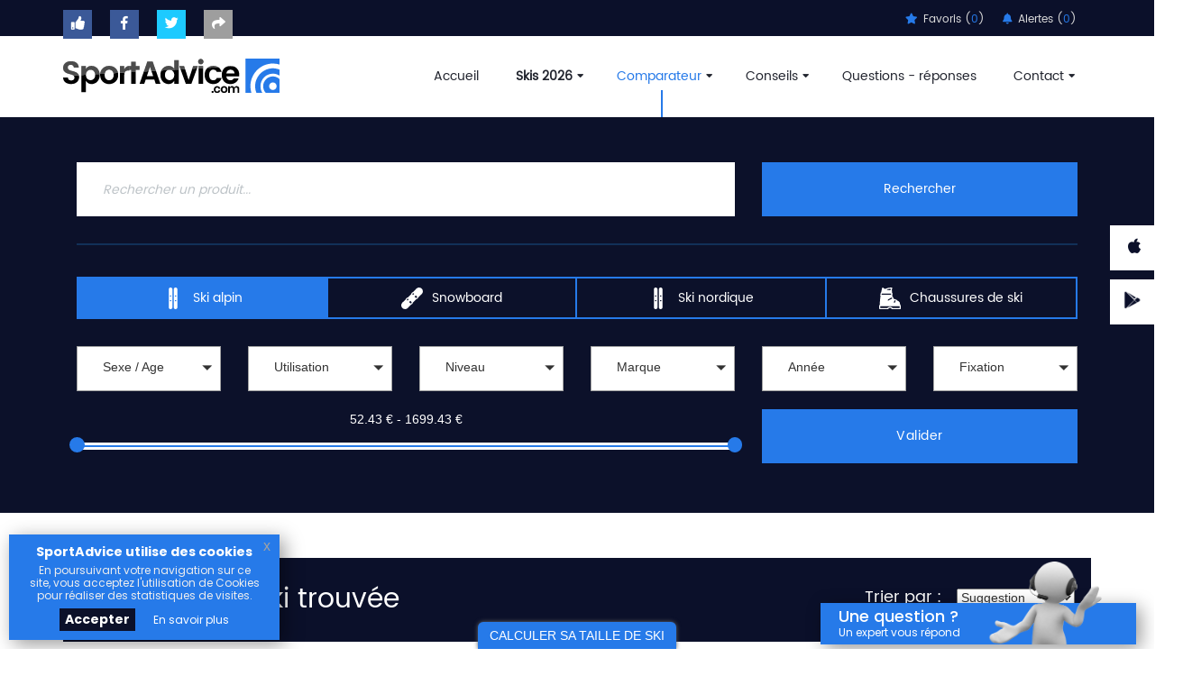

--- FILE ---
content_type: text/html; charset=UTF-8
request_url: https://sportadvice-ski.com/comparateur/ski/100752/k2-mindbender-130-noir-gris-jaune-5
body_size: 17893
content:
<!DOCTYPE html>
<html lang="fr">
<head>
    <meta charset="UTF-8">
    <meta name="viewport" content="initial-scale=1.0,minimum-scale=1.0,maximum-scale=1.0,user-scalable=no">
    <title>K2 Mindbender 130 noir/gris/jaune .5 2021 sur SportAdvice</title>
    <meta name="description" content="pÀ la fois agressive en descente et légère à la montée, la K2 MINDBENDER 130 saura vous conquérir. Dotée de nombreuses technologies et de fonctions personnalisables elle saura s'adapter à vous.Adaptée...">
    <meta name="keywords" content="K2,Mindbender 130 noir/gris/jaune .5 2021,Sexe / Age Homme">
    <meta name="robots" content="index, follow">
    <meta name="author" content="Agence Web Narobaz">
    <meta name="publisher" content="sportadvice-ski.com M Biesse">
    <meta name="geography" content="France">
    <meta name="geo.placename" content="France" />
    <meta name="google-site-verification" content="ZbP1QNeGUsrHdIiczhVKdTWog50XHJyXFWLcOQogt8Y" />
    
    <meta property="fb:app_id" content="1505911046166536" />
    <meta property="fb:admins" content="451160695256659" />
    <meta property="og:title" content="K2 Mindbender 130 noir/gris/jaune .5 2021 sur SportAdvice" />
    <meta property="og:description" content="Ski K2 Mindbender 130 noir/gris/jaune .5 2021 : 649.90 € - pÀ la fois agressive en descente et légère à la montée, la K2 MINDBENDER 130 saura vous conquérir. Dotée de nombreuses technologies et de fonctions personnalisables elle saura s'adapter à vous.Adaptée..." />
    <meta property="og:image" content="https://sportadvice-ski.com/img/__prod/100752/small/k2-mindbender-130-noir-gris-jaune-5-4e80d7aa.jpg" />
    <meta property="og:image:alt" content="K2 Mindbender 130 noir/gris/jaune .5 2021 sur SportAdvice" />
    <meta property="og:image:secure_url" content="https://sportadvice-ski.com/img/__prod/100752/small/k2-mindbender-130-noir-gris-jaune-5-4e80d7aa.jpg" />
    <meta property="og:image:width" content="240" />
    <meta property="og:image:height" content="240" />
    <meta property="og:type" content="product" />
    <meta property="og:url" content="https://sportadvice-ski.com/comparateur/ski/100752/k2-mindbender-130-noir-gris-jaune-5-2021" />
    
    <meta property="product:plural_title" content="K2 Mindbender 130 noir/gris/jaune .5 2021" />
    <meta property="product:price:amount" content="649.90" />
    <meta property="product:price:currency" content="EUR" />
    <meta property="og:site_name" content="SportAdvice" />
    
    <meta name="twitter:card" content="product">
    <meta name="twitter:site" content="@SportAdviceCom">
    <meta name="twitter:title" content="K2 Mindbender 130 noir/gris/jaune .5 2021 sur SportAdvice">
    <meta name="twitter:description" content="Ski K2 Mindbender 130 noir/gris/jaune .5 2021 : 649.90 € - pÀ la fois agressive en descente et légère à la montée, la K2 MINDBENDER 130 saura vous conquérir. Dotée de nombreuses technologies et de fonctions personnalisables elle saura s'adapter à vous.Adaptée...">
    <meta name="twitter:domain" content="https://sportadvice-ski.com/comparateur/ski/100752/k2-mindbender-130-noir-gris-jaune-5-2021">
    <meta name="twitter:data1" content="649.90 €">
	<meta name="twitter:label1" content="Prix">
	<meta name="twitter:data2" content="Comparez sur">
	<meta name="twitter:label2" content="https://sportadvice-ski.com/comparateur/ski/100752/k2-mindbender-130-noir-gris-jaune-5-2021">

    <meta name="twitter:image" content="https://sportadvice-ski.com/img/__prod/100752/small/k2-mindbender-130-noir-gris-jaune-5-4e80d7aa.jpg">
    <meta name="twitter:creator" content="Agence Web Narobaz">
    
    <meta name="DC.title" lang="fr" content="K2 Mindbender 130 noir/gris/jaune .5 2021 sur SportAdvice">
    <meta name="DC.subject" lang="fr" content="K2 Mindbender 130 noir/gris/jaune .5 2021">
    <meta name="DC.description" lang="fr" content="Ski K2 Mindbender 130 noir/gris/jaune .5 2021 : 649.90 € - pÀ la fois agressive en descente et légère à la montée, la K2 MINDBENDER 130 saura vous conquérir. Dotée de nombreuses technologies et de fonctions personnalisables elle saura s'adapter à vous.Adaptée...">
    <meta name="DC.Keywords" content="K2,Mindbender 130 noir/gris/jaune .5 2021,Sexe / Age Homme">
    <meta name="DC.creator" content="Agence Web Narobaz">
    <meta name="DC.publisher" content="sportadvice-ski.com M Biesse">
    <meta name="DC.language" scheme="DCTERMS.RFC4646" content="fr-FR">
    <meta name="DC.format" content="text/html">
    <meta name="DC.rights" content="Tous droits réservés - SportAdvice">



<meta name="smartbanner:title" content="SportAdvice">
<meta name="smartbanner:author" content="Narobaz">
<meta name="smartbanner:price" content="GRATUIT">
<meta name="smartbanner:price-suffix-apple" content=" - Sur l'App Store">
<meta name="smartbanner:price-suffix-google" content=" - Sur Google Play">
<meta name="smartbanner:icon-apple" content="/img/icon/apple-touch-icon-iphone-retina-120x120.png">
<meta name="smartbanner:icon-google" content="/img/icon/apple-touch-icon-iphone-retina-120x120.png">
<meta name="smartbanner:button" content="Afficher">
<meta name="smartbanner:button-url-apple" content="https://itunes.apple.com/us/app/sportadvice/id1435897544">
<meta name="smartbanner:button-url-google" content="https://play.google.com/store/apps/details?id=com.narobaz.sportadvice">
<meta name="smartbanner:enabled-platforms" content="android,ios">
<meta name="smartbanner:disable-positioning" content="true">



    <meta name="csrf-token" content="WJiDmzYhKcmkST6nh0igxedAINlh6wBu7uI7M1ai">
    <link href="https://fonts.googleapis.com/css?family=Poppins:300,400,500,600,700&subset=devanagari" rel="stylesheet">
    <link rel="stylesheet" href="https://use.fontawesome.com/releases/v5.3.1/css/all.css">
    <link rel="stylesheet" href="https://use.fontawesome.com/releases/v5.3.1/css/v4-shims.css">
    <link rel="icon" href="/img/icon/favicon.ico">
    <link rel="apple-touch-icon" sizes="60x60" href="img/icon/apple-touch-icon-iphone-60x60.png">
	<link rel="apple-touch-icon" sizes="76x76" href="img/icon/apple-touch-icon-ipad-76x76.png">
	<link rel="apple-touch-icon" sizes="120x120" href="img/icon/apple-touch-icon-iphone-retina-120x120.png">
	<link rel="apple-touch-icon" sizes="152x152" href="img/icon/apple-touch-icon-ipad-retina-152x152.png">
    <link rel="schema.DC" href="http://purl.org/dc/elements/1.1/">
    <link rel="schema.DCTERMS" href="http://purl.org/dc/terms/">
    <link rel="stylesheet" href="/css/front.css?_=0.10">
    <link rel="stylesheet" href="/css/style.css?_=0.17">
    <link rel="stylesheet" href="/css/style-qa.css?_=0.01">
    <script src="/js/front.js"></script>
	<script async src="https://www.googletagmanager.com/gtag/js?id=UA-52861600-15"></script>
	<script>
	  window.dataLayer = window.dataLayer || [];
	  function gtag(){dataLayer.push(arguments);}
	  gtag('js', new Date());
	  gtag('config', 'UA-52861600-15');
	</script>
	
	<script async src="https://www.googletagmanager.com/gtag/js?id=AW-824330780"></script>
	<script>
	  window.dataLayer = window.dataLayer || [];
	  function gtag(){dataLayer.push(arguments);}
	  gtag('js', new Date());
	
	  gtag('config', 'AW-824330780');
	</script>
	<script>
	function gtag_report_conversion(url) {
	  var callback = function () {
	    if (typeof(url) != 'undefined') {
	      window.location = url;
	    }
	  };
	  gtag('event', 'conversion', {
	      'send_to': 'AW-824330780/4dwlCPzT1sIBEJyUiYkD',
	      'event_callback': callback
	  });
	  return false;
	}
	</script>

	
		
			<script type="application/ld+json">
		{
		  "@context":"http://schema.org",
		  "@type":"ItemList",
		  "itemListElement":[
		    {
		      "@type":"SiteNavigationElement",
		      "position":1,
		      "name": "Ski Piste",
		      "description": "Comparer notre sélection de Ski Piste et trouver le meilleur prix",
		      "url":"https://sportadvice-ski.com/comparateur/utilisation/piste"
		    },
		    {
		      "@type":"SiteNavigationElement",
		      "position":2,
		      "name": "Ski de Randonnée",
		      "description": "Comparer notre sélection de Ski Rando et trouver le meilleur prix",
		      "url":"https://sportadvice-ski.com/comparateur/utilisation/randonnee-race%7Crandonnee-polyvalent%7Cfree-rando"
		    },
		    {
		      "@type":"SiteNavigationElement",
		      "position":3,
		      "name": "Ski All-Montain",
		      "description": "Comparer notre sélection de Ski All-Montain et trouver le meilleur prix",
		      "url":"https://sportadvice-ski.com/comparateur/utilisation/50-piste-50-hors-piste%7C70-piste-30-hors-piste"
		    },
		    {
		      "@type":"SiteNavigationElement",
		      "position":4,
		      "name": "Ski Freeride",
		      "description": "Comparer notre sélection de Ski Freeride et trouver le meilleur prix",
		      "url":"https://sportadvice-ski.com/comparateur/utilisation/freeride"
		    },
		    {
		      "@type":"SiteNavigationElement",
		      "position":5,
		      "name": "Ski Freestyle",
		      "description": "Comparer notre sélection de Ski Freestyle et trouver le meilleur prix",
		      "url":"https://sportadvice-ski.com/comparateur/utilisation/freestyle"
		    },
		    {
		      "@type":"SiteNavigationElement",
		      "position":6,
		      "name": "Conseils Ski",
		      "description": "Comment choisir son ski, calculer sa taille de ski idéale…",
		      "url":"https://sportadvice-ski.com/conseils.html"
		    }
		  ]
		}
		</script>
		
		<script type="text/javascript">
    window.smartlook||(function(d) {
    var o=smartlook=function(){ o.api.push(arguments)},h=d.getElementsByTagName('head')[0];
    var c=d.createElement('script');o.api=new Array();c.async=true;c.type='text/javascript';
    c.charset='utf-8';c.src='https://rec.smartlook.com/recorder.js';h.appendChild(c);
    })(document);
    smartlook('init', 'fffd11ace809295d5b1dbee9fff1f298a6ac02b2');
	</script>
	</head>
<body class="compare-ski-page">

	<div id="fb-root"></div>
	<script>(function(d, s, id) {var js, fjs = d.getElementsByTagName(s)[0];if (d.getElementById(id)) return;js = d.createElement(s); js.id = id;js.src = "//connect.facebook.net/fr_FR/sdk.js#xfbml=1&version=v2.10";fjs.parentNode.insertBefore(js, fjs);}(document, 'script', 'facebook-jssdk'));</script>
	
	<div class="top-toolbar">
		<div class="container">
			<div class="row">
				<div class="col-sm-6">
					<div class="top-toolbar-left">
                        <ul>
							<li class="like"><a data-toggle="modal" data-target="#facebook-like" title="Liker la page facebook Sportadvice"> <span><i class="fa fa-thumbs-up" aria-hidden="true"></i></span></a></li>
                            <li class="facebook"><a href="https://www.facebook.com/SportAdviceCom/" target="_blank" title="Suivez sportadvice sur facebook"> <span><i class="fa fa-facebook" aria-hidden="true"></i></span></a></li>
							<li class="twitter"><a href="https://twitter.com/SportAdviceCom" target="_blank" title="Suivez sportadvice sur twitter"> <span><i class="fa fa-twitter" aria-hidden="true"></i></span></a></li>
							<li class="share click-share"><a href="#"> <span><i class="fa fa-share" aria-hidden="true" title="Partager sportadvice sur les réseaux sociaux"></i></span></a></li>
							<div class="share-btn">
							 <a class="btn btn-social-icon btn-facebook" href="https://www.facebook.com/sharer/sharer.php?display=popup&redirect_uri=http%3A%2F%2Fwww.facebook.com&u=https%3A%2F%2Fsportadvice-ski.com%2Fcomparateur%2Fski%2F100752%2Fk2-mindbender-130-noir-gris-jaune-5&t=" target="_blank"><i class="fa fa-facebook"></i></a><a class="btn btn-social-icon btn-twitter" href="https://twitter.com/intent/tweet?text=+via+%40sportAdvice&url=https%3A%2F%2Fsportadvice-ski.com%2Fcomparateur%2Fski%2F100752%2Fk2-mindbender-130-noir-gris-jaune-5" target="_blank"><i class="fa fa-twitter"></i></a><a class="btn btn-social-icon btn-google" href="https://plus.google.com/share?url=https%3A%2F%2Fsportadvice-ski.com%2Fcomparateur%2Fski%2F100752%2Fk2-mindbender-130-noir-gris-jaune-5" target="_blank"><i class="fa fa-google"></i></a><a class="btn btn-social-icon btn-pinterest" href="https://www.pinterest.com/pin/create/button/?url=https%3A%2F%2Fsportadvice-ski.com%2Fcomparateur%2Fski%2F100752%2Fk2-mindbender-130-noir-gris-jaune-5&description=&media=https%3A%2F%2Fsportadvice-ski.com%2Fimg%2Ficon%2Ffacebook.jpg" target="_blank"><i class="fa fa-pinterest"></i></a><a class="btn btn-social-icon btn-reddit" href="mailto:?subject=https%3A%2F%2Fsportadvice-ski.com%2Fcomparateur%2Fski%2F100752%2Fk2-mindbender-130-noir-gris-jaune-5&body=https%3A%2F%2Fsportadvice-ski.com%2Fcomparateur%2Fski%2F100752%2Fk2-mindbender-130-noir-gris-jaune-5" target="_blank"><i class="fa fa-envelope"></i></a>							</div>
						</ul>
					</div>
				</div>
                <div class="col-sm-6">
					<div class="top-toolbar-right">
						<ul>
							<li><a data-toggle="modal" data-target="#favoris" title="Mes skis en favoris" id="link-fav"><i class="fa fa-star" aria-hidden="true"></i> Favoris (<span>0</span>)</a></li>
							<li><a data-toggle="modal" data-target="#alerte" title="Mes alertes de prix ski" id="link-alert"><i class="fa fa-bell" aria-hidden="true"  ></i> Alertes (<span>0</span>)</a></li>
						</ul>
					</div>
				</div>
			</div>
		</div>
	</div>
    <div class="main-menu">
        <div class="container">
            <div class="row">
                <div class="col-md-3 col-xs-10 col-sm-3">
                    <div class="brand-area menu-logo">
                        <a href="/" title="Sportadvice Ski">
                            <img src="/img/logo-sportadvice-ski.svg" alt="Logo Sportadvice comparateur de ski en ligne">
                        </a>
                    </div>
                </div>
                <div class="col-md-8 col-md-offset-1 col-xs-2 col-sm-9">
                    <div class="navigation">
                        <nav>
                            <ul class="navbar-right">
	                            <li class="home-display "><a href="/" title="Sportadvice Ski">Accueil</a></li>
                                <li class="">
                                	                                		<a href="/collection-2026/ski" title="Collection ski 2026" style="font-weight:bold;">Skis 2026<span><i class="fa fa-sort-desc" aria-hidden="true"></i></span></a>
                                	                                	<ul>
                                		<li><a href="/collection-2026/ski" title="Collection ski 2026">Skis 2026</a></li>
<li><a href="/collection-2025/ski" title="Collection ski 2025">Skis 2025</a></li>
<li><a href="/collection-2024/ski" title="Collection ski 2024">Skis 2024</a></li>
<li><a href="/collection-2023/ski" title="Collection ski 2023">Skis 2023</a></li>
<li><a href="/collection-2022/ski" title="Collection ski 2022">Skis 2022</a></li>
<li><a href="/collection-2021/ski" title="Collection ski 2021">Skis 2021</a></li>
<li><a href="/collection-2020/ski" title="Collection ski 2020">Skis 2020</a></li>
<li><a href="/collection-2019/ski" title="Collection ski 2019">Skis 2019</a></li>
                                    </ul>
                                	
                            	</li>
                                <li class="active">
                                	<a href="/comparateur" title="Comparateur de ski">Comparateur<span><i class="fa fa-sort-desc" aria-hidden="true"></i></span></a>
                                	<ul style="width: 250px;">
                                        <li><a href="https://sportadvice-ski.com/comparateur" title="Choisir ses skis">Comparateur skis</a></li>
                                        <li><a href="https://sportadvice-ski.com/comparateur-snowboard" title="Choisir son snowboard">Comparateur snowboard</a></li>
                                        <li><a href="https://sportadvice-ski.com/comparateur-ski-nordique" title="Choisir ses skis nordique">Comparateur skis nordique</a></li>
                                        <li><a href="https://sportadvice-ski.com/comparateur-chaussures-ski" title="Choisir ses chaussures de skis">Comparateur chaussures de skis</a></li>
                                    </ul>
                            	</li>
                                <li class="">
                                	<a href="/conseils.html" title="Conseils en ski"  style="cursor: default;">Conseils<span><i class="fa fa-sort-desc" aria-hidden="true"></i></span></a>
									<ul>
                                        <li><a href="/conseils.html" title="Choisir ses skis">Choisir ses skis</a></li>
                                        <li><a href="/taille-ski.html" title="Taille de ski">Taille de ski</a></li>
                                        <li><a href="/termes-techniques-ski.html" title="Termes techniques">Termes techniques</a></li>
                                        <li><a href="/entretien-ski.html" title="Entretenir ses skis">Entretenir ses skis</a></li>
                                        <li><a href="/evolution-ski.html" title="Évolutions du ski">Évolutions du ski</a></li>
                                        <li><a href="/accessoires-ski.html" title="Taille de ski">Accessoires du ski</a></li>
                                    </ul>
                                
                                </li>
                                <li class=""><a href="/question-reponse" title="question-réponse en ski">Questions - réponses</a></li>
                                <li class="">
                                    <a href="#" title="Contact" style="cursor: default;">Contact<span><i class="fa fa-sort-desc" aria-hidden="true"></i></span></a>
                                    <ul>
                                        <li><a href="/contact-professionel.html" title="Contact pour professionnel">Professionnel</a></li>
                                        <li><a href="/contact-particulier.html" title="Contact pour particulier">Particulier</a></li>
                                    </ul>
                                </li>
                            </ul>
                        </nav>
                        <button class="open-nav">
                            <i class="fa fa-bars" aria-hidden="true"></i>
                        </button>
                        <div id="mySidenav" class="sidenav">
                            <a href="#"  title="Fermer" class="closebtn">&times;</a>
                            <ul>
                                <li><a href="/" title="Sportadvice Ski">Accueil</a></li>
                                <li>
                                	<a href="#" style="cursor: default;" title="Collection ski 2020">Skis 2020<span><i class="fa fa-sort-desc" aria-hidden="true"></i></span></a>
                                	<ul>
                                        <li><a href="/collection-2020/ski" title="Collection ski 2020">Skis 2020</a></li>
                                        <li><a href="/collection-2019/ski" title="Collection ski 2019">Skis 2019</a></li>
                                    </ul>
                            	</li>   
                                
                                <li class="active">
                                	<a href="#" style="cursor: default;">Comparateur<span><i class="fa fa-sort-desc" aria-hidden="true"></i></span></a>
                                	<ul>
                                        <li><a href="https://sportadvice-ski.com/comparateur" title="Choisir ses skis">Comparateur skis</a></li>
                                        <li><a href="https://sportadvice-ski.com/comparateur-snowboard" title="Choisir son snowboard">Comparateur snowboard</a></li>
                                        <li><a href="https://sportadvice-ski.com/comparateur-ski-nordique" title="Choisir ses skis nordique">Comparateur skis nordique</a></li>
                                        <li><a href="https://sportadvice-ski.com/comparateur-chaussures-ski" title="Choisir ses chaussures de skis">Comparateur chaussures de skis</a></li>
                                    </ul>
                            	</li>
                                
                                <li>
                                	<a href="#" title="Conseils en ski" style="cursor: default;">Conseils<span><i class="fa fa-sort-desc" aria-hidden="true"></i></span></a>
                                	<ul>
                                        <li><a href="/conseils.html" title="Choisir ses skis">Choisir ses skis</a></li>
                                        <li><a href="/taille-ski.html" title="Taille de ski">Taille de ski</a></li>
                                        <li><a href="/termes-techniques-ski.html" title="Termes techniques">Termes techniques</a></li>
                                        <li><a href="/entretien-ski.html" title="Entretenir ses skis">Entretenir ses skis</a></li>
                                        <li><a href="/evolution-ski.html" title="Évolutions du ski">Évolutions du ski</a></li>
                                        <li><a href="/accessoires-ski.html" title="Taille de ski">Accessoires du ski</a></li>
                                    </ul>
                                </li>
                                <li><a href="/question-reponse" title="question réponse en ski">Questions - réponses</a></li>
                                <li>
                                    <a href="#" title="Contact" style="cursor: default;">Contact<span><i class="fa fa-sort-desc" aria-hidden="true"></i></span></a>
                                    <ul>
                                        <li><a href="/contact-professionel.html" title="Contact pour professionnel">Professionnel</a></li>
                                        <li><a href="/contact-particulier.html" title="Contact pour particulier">Particulier</a></li>
                                    </ul>
                                </li>
                            </ul>
                        </div>
                    </div>
                </div>
            </div>
        </div>
    </div>
        <div class="btn-application">
		<a href="https://itunes.apple.com/fr/app/sportadvice/id1435897544?mt=8" target="_blank" rel="external" title="Application Apple Store" class="bighost-btn btn-apple-store">Apple Store<span><i class="fab fa-apple"></i></span></a>
		<a href="https://play.google.com/store/apps/details?id=com.narobaz.sportadvice" target="_blank" rel="external" title="Application Google Play" class="bighost-btn btn-google-play">Google Play<span><i class="fab fa-google-play"></i></span></a>
	</div>
	    <!--============================================
                ==End Main Menu==
    ============================================-->
    		   
    
        	<!-- ==========================================
                ==Start Filter==
    ========================================== -->
<div class="filter-search">
    <div class="container">
        <div class="row">
            <div class="col-xs-12">
                <div class="search-row">
                	<form method="POST" action="https://sportadvice-ski.com/comparateur" accept-charset="UTF-8" class="ui form" id="search-form-term"><input name="_token" type="hidden" value="WJiDmzYhKcmkST6nh0igxedAINlh6wBu7uI7M1ai">                    <div class="filter-search-box col-md-8 col-xs-12 col-sm-8">
                    	<input placeholder="Rechercher un produit..." name="term" type="text">                    </div>
                    <div class="filter-search-btn-area col-md-4 col-xs-12 col-sm-4">
                        <button type="submit" name="search" value="ok">
                            Rechercher
                        </button>
                    </div>
                    </form>                    
                   
                    <hr/>
                	<div class="col-xs-12">
                		<div class="filter-tab">
                        	<ul class="nav nav-tabs row no-pad" role="tablist">
                                <li role="presentation" class="col-md-3 col-xs-12 col-sm-3 active">
                                    <a href="#TYPE_SKI" role="tab" data-toggle="tab" title="Ski alpin">
                                        <img src="/img/icon/filter-ski.svg" class="svg icon-white"/>Ski alpin
                                    </a>
                                </li>
                                <li  role="presentation" class="col-md-3 col-xs-12 col-sm-3 ">
                                    <a href="#TYPE_SNOWBOARD" role="tab" data-toggle="tab" title="Snowboard">
                                       <img src="/img/icon/filter-snowboard.svg" class="svg icon-white"/>Snowboard
                                    </a>
                                </li>
                                <li role="presentation" class="col-md-3 col-xs-12 col-sm-3 ">
                                    <a href="#TYPE_SKI_NORDIC" role="tab" data-toggle="tab" title="Ski nordique">
                                        <img src="/img/icon/filter-ski.svg" class="svg icon-white"/>Ski nordique
                                    </a>
                                </li>
                                <li role="presentation" class="col-md-3 col-xs-12 col-sm-3 ">
                                    <a href="#TYPE_SHOES" role="tab" data-toggle="tab" title="Chaussures de ski">
                                        <img src="/img/icon/filter-boots.svg" class="svg icon-white"/>Chaussures de ski
                                    </a>
                                </li>
                            </ul>
                        </div>
                        <div class="tab-filter-content-body">
                            <div class="tab-content">
                            	<div role="tabpanel" class="tab-pane active" id="TYPE_SKI">
    <div class="row">
        <form method="POST" action="https://sportadvice-ski.com/comparateur" accept-charset="UTF-8" class="ui form" id="search-form"><input name="_token" type="hidden" value="WJiDmzYhKcmkST6nh0igxedAINlh6wBu7uI7M1ai">		        <div class="filter-compare">
        	        	<div class="col-md-2 col-xs-12 col-sm-3">
			<select multiple="multiple" class="SlectBoxNa" id="field-sexe" placeholder="Sexe / Age" name="criteriaId[FIELD_TYPE][]"><option value="adulte">Adulte homme</option><option value="adulte-femme">Adulte femme</option><option value="enfant">Enfant</option></select>			</div>
			
			<div class="col-md-2 col-xs-12 col-sm-3">
			<select multiple="multiple" class="SlectBoxNa" id="field-utilisation" placeholder="Utilisation" name="criteriaId[FIELD_UTILISATION][]"><option value="mini-ski">Mini ski</option><option value="piste">Piste&lt;i class=&quot;fa fa-info-circle&quot; data-criteria=&quot;piste&quot;&gt;&lt;/i&gt;</option><option value="piste-race">Piste race&lt;i class=&quot;fa fa-info-circle&quot; data-criteria=&quot;piste-race&quot;&gt;&lt;/i&gt;</option><option value="freeride">Freeride&lt;i class=&quot;fa fa-info-circle&quot; data-criteria=&quot;freeride&quot;&gt;&lt;/i&gt;</option><option value="freestyle">Freestyle&lt;i class=&quot;fa fa-info-circle&quot; data-criteria=&quot;freestyle&quot;&gt;&lt;/i&gt;</option><optgroup label="All-mountain&lt;i class=&quot;fa fa-info-circle&quot; data-criteria=&quot;all-mountain&quot;&gt;&lt;/i&gt;"><option value="50-piste-50-hors-piste">AM 50 / 50&lt;i class=&quot;fa fa-info-circle&quot; data-criteria=&quot;50-piste-50-hors-piste&quot;&gt;&lt;/i&gt;</option><option value="70-piste-30-hors-piste">AM 70 / 30&lt;i class=&quot;fa fa-info-circle&quot; data-criteria=&quot;70-piste-30-hors-piste&quot;&gt;&lt;/i&gt;</option></optgroup><optgroup label="Randonn&eacute;e&lt;i class=&quot;fa fa-info-circle&quot; data-criteria=&quot;randonnee&quot;&gt;&lt;/i&gt;"><option value="randonnee-race">Rando race&lt;i class=&quot;fa fa-info-circle&quot; data-criteria=&quot;randonnee-race&quot;&gt;&lt;/i&gt;</option><option value="randonnee-polyvalent">Rando polyvalent&lt;i class=&quot;fa fa-info-circle&quot; data-criteria=&quot;randonnee-polyvalent&quot;&gt;&lt;/i&gt;</option><option value="free-rando">Free Rando&lt;i class=&quot;fa fa-info-circle&quot; data-criteria=&quot;free-rando&quot;&gt;&lt;/i&gt;</option></optgroup><option value="telemark">T&eacute;l&eacute;mark&lt;i class=&quot;fa fa-info-circle&quot; data-criteria=&quot;telemark&quot;&gt;&lt;/i&gt;</option></select>			</div>
			
			<div class="col-md-2 col-xs-12 col-sm-3">
			<select multiple="multiple" class="SlectBoxNa" id="field-niveau" placeholder="Niveau" name="criteriaId[FIELD_NIVEAU][]"><option value="debutant">D&eacute;butant&lt;i class=&quot;fa fa-info-circle&quot; data-criteria=&quot;debutant&quot;&gt;&lt;/i&gt;</option><option value="intermediaire">Interm&eacute;diaire&lt;i class=&quot;fa fa-info-circle&quot; data-criteria=&quot;intermediaire&quot;&gt;&lt;/i&gt;</option><option value="confirme">Confirm&eacute;&lt;i class=&quot;fa fa-info-circle&quot; data-criteria=&quot;confirme&quot;&gt;&lt;/i&gt;</option><option value="expert">Expert&lt;i class=&quot;fa fa-info-circle&quot; data-criteria=&quot;expert&quot;&gt;&lt;/i&gt;</option></select>			</div>
			
			<div class="col-md-2 col-xs-12 col-sm-3">
			<select multiple="multiple" class="SlectBox" id="field-brand" placeholder="Marque" name="brandId[]"><option value="ARMADA">Armada</option><option value="ATOMIC">Atomic</option><option value="BLACK-CROWS">Black Crows</option><option value="BLACK-DIAMOND">Black Diamond</option><option value="BLIZZARD">Blizzard</option><option value="CHRISTIAN-LACROIX">Christian-lacroix</option><option value="DPS-SKIS">Dps Skis</option><option value="DYNAFIT">Dynafit</option><option value="DYNASTAR">Dynastar</option><option value="ELAN">Elan</option><option value="FACTION">Faction</option><option value="FISCHER">Fischer</option><option value="HEAD">Head</option><option value="HEAD-PORSCHE">Head-porsche</option><option value="ICELANTIC-SKI">Icelantic Ski</option><option value="K2">K2</option><option value="KASTLE">Kastle</option><option value="KOMPERDELL">Komperdell</option><option value="LINE">Line</option><option value="LOOK">Look</option><option value="MAJESTY">Majesty</option><option value="MARKER">Marker</option><option value="MOVEMENT">Movement</option><option value="NORDICA">Nordica</option><option value="ROSSIGNOL">Rossignol</option><option value="ROXY">Roxy</option><option value="SALOMON">Salomon</option><option value="SCOTT">Scott</option><option value="SIMPLY">Simply</option><option value="SKITRAB">Skitrab</option><option value="STEREO">Stereo</option><option value="TYROLIA">Tyrolia</option><option value="VOLKL">V&ouml;lkl</option><option value="ZAG">Zag</option></select>			</div>
			
			<div class="col-md-2 col-xs-12 col-sm-3">
			<select multiple="multiple" class="SlectBox" id="field-collection" placeholder="Ann&eacute;e" name="criteriaId[FIELD_COLLECTION][]"><option value="collection-2025-2026">2025 - 2026</option><option value="collection-2024-2025">2024 - 2025</option><option value="collection-2023-2024">2023 - 2024</option><option value="collection-2022-2023">2022 - 2023</option><option value="collection-2021-2022">2021 - 2022</option><option value="collection-2020-2021">2020 - 2021</option><option value="collection-2019-2020">2019 - 2020</option><option value="collection-2018-2019">2018 - 2019</option><option value="collection-2017-2018">2017 - 2018</option><option value="collection-2016-2017">2016 - 2017</option><option value="collection-2015-2016">2015 - 2016</option><option value="collection-2014-2015">2014 - 2015</option><option value="collection-2013-2014">2013 - 2014</option><option value="collection-2012-2013">2012 - 2013</option><option value="collection-2011-2012">2011 - 2012</option><option value="collection-2010-2011">2010 - 2011</option><option value="collection-2009-2010">2009 - 2010</option><option value="collection-2008-2009">2008 - 2009</option><option value="collection-2007-2008">2007 - 2008</option></select>			</div>
			
			<div class="col-md-2 col-xs-12 col-sm-3">
			<select multiple="multiple" class="SlectBoxNa" id="field-fixation" placeholder="Fixation" name="criteriaId[FIELD_FIXATION][]"><option value="avec-fixation">Avec fixation</option><option value="sans-fixation">Sans fixation</option></select>			</div>
			
			<div class="slider-price col-md-8 col-xs-12 col-sm-3">
        		<input type="text" 
                		name="productAmount" 
                		class="amount" 
                		data-price-min="51.43" 
                		data-price-max="1699.90" 
                		readonly style="border:0; color:#fff;width:100%;text-align:center;background:none;margin-bottom:15px;">
        		        		
        		<input class="priceAmountMin" name="priceAmountMin" type="hidden" value="52.43">        		<input class="priceAmountMax" name="priceAmountMax" type="hidden" value="1699.90">				<div id="slider-range"></div>
        	</div>
        	<div class="filter-compare-btn-area col-md-4 col-xs-12 col-sm-3">
                <button class="btn-valide-filter" type="submit" name="compare" value="ok">
                    Valider
                </button>
        	</div>
        </div>
        </form>    </div>
</div>                            	<div role="tabpanel" class="tab-pane " id="TYPE_SKI_NORDIC">
    <div class="row">
        <form method="POST" action="https://sportadvice-ski.com/comparateur-ski-nordique" accept-charset="UTF-8" class="ui form" id="search-form"><input name="_token" type="hidden" value="WJiDmzYhKcmkST6nh0igxedAINlh6wBu7uI7M1ai">		        <div class="filter-compare">
        	        	<div class="col-md-2 col-xs-12 col-sm-3">
			<select multiple="multiple" class="SlectBoxNa" id="field-sexe" placeholder="Sexe / Age" name="criteriaId[FIELD_NORDIC_TYPE][]"><option value="nordique-femme">Femme</option><option value="nordique-homme">Homme</option><option value="nordique-mixte">Mixte</option><option value="nordique-enfant">Enfant</option></select>			</div>
			
			<div class="col-md-2 col-xs-12 col-sm-3">
			<select multiple="multiple" class="SlectBox" id="field-brand" placeholder="Marque" name="brandId[]"><option value="ATOMIC">Atomic</option><option value="DYNAMIC">Dynamic</option><option value="FISCHER">Fischer</option><option value="MADSHUS">Madshus</option><option value="ROSSIGNOL">Rossignol</option><option value="SALOMON">Salomon</option></select>			</div>
			
			<div class="col-md-2 col-xs-12 col-sm-3">
			<select multiple="multiple" class="SlectBox" id="field-nordic-utilisation" placeholder="Utilisation" name="criteriaId[FIELD_NORDIC_UTILISATION][]"><option value="ski-nordique-skating">Skating</option><option value="ski-nordique-classique">Classique</option></select>			</div>
			
			<div class="col-md-2 col-xs-12 col-sm-3">
			<select multiple="multiple" class="SlectBox" id="field-nordic-collection" placeholder="Ann&eacute;e" name="criteriaId[FIELD_NORDIC_YEAR][]"><option value="collection-ski-nordique-2023-2024">2023 - 2024</option><option value="collection-ski-nordique-2022-2023">2022 - 2023</option><option value="collection-ski-nordique-2021-2022">2021 - 2022</option><option value="collection-ski-nordique-2020-2021">2020 - 2021</option><option value="collection-ski-nordique-2019-2020">2019 - 2020</option><option value="collection-ski-nordique-2018-2019">2018 - 2019</option><option value="collection-ski-nordique-2017-2018">2017 - 2018</option><option value="collection-ski-nordique-2016-2017">2016 - 2017</option><option value="collection-ski-nordique-2015-2016">2015 - 2016</option><option value="collection-ski-nordique-2014-2015">2014 - 2015</option></select>			</div>
			
			<div class="col-md-2 col-xs-12 col-sm-3">
			<select multiple="multiple" class="SlectBox" id="field-nordic-color" placeholder="Couleur" name="criteriaId[FIELD_NORDIC_COLOR][]"><option value="couleur-ski-nordique-violet">Violet</option><option value="couleur-ski-nordique-vert">Vert</option><option value="couleur-ski-nordique-rouge">Rouge</option><option value="couleur-ski-nordique-rose">Rose</option><option value="couleur-ski-nordique-orange">Orange</option><option value="couleur-ski-nordique-noir">Noir</option><option value="couleur-ski-nordique-multicolore">Multicolore</option><option value="couleur-ski-nordique-marron">Marron</option><option value="couleur-ski-nordique-jaune">Jaune</option><option value="couleur-ski-nordique-gris">Gris</option><option value="couleur-ski-nordique-bleu">Bleu</option><option value="couleur-ski-nordique-blanc">Blanc</option><option value="couleur-ski-nordique-beige">Beige</option></select>			</div>
			
			<div class="col-md-2 col-xs-12 col-sm-3">
			<select multiple="multiple" class="SlectBox" id="field-nordic-fixation" placeholder="Fixation" name="criteriaId[FIELD_NORDIC_FIXATION][]"><option value="ski-nordique-sans-fixation">Sans fixation</option><option value="ski-nordique-avec-fixation">Avec fixation</option></select>			</div>
			
			<div class="slider-price col-md-8 col-xs-12 col-sm-3">
        		<input type="text" 
                		name="productAmount" 
                		class="amount" 
                		data-price-min="70.8" 
                		data-price-max="599.90" 
                		readonly style="border:0; color:#fff;width:100%;text-align:center;background:none;margin-bottom:15px;">
        		        		
        		<input class="priceAmountMin" name="priceAmountMin" type="hidden" value="71.80">        		<input class="priceAmountMax" name="priceAmountMax" type="hidden" value="599.90">				<div id="slider-range-nordic"></div>
        	</div>
        	<div class="filter-compare-btn-area col-md-4 col-xs-12 col-sm-3">
                <button class="btn-valide-filter" type="submit" name="compare" value="ok">
                    Valider
                </button>
        	</div>
        </div>
        </form>    </div>
</div>                            	<div role="tabpanel" class="tab-pane " id="TYPE_SNOWBOARD">
    <div class="row">
        <form method="POST" action="https://sportadvice-ski.com/comparateur-snowboard" accept-charset="UTF-8" class="ui form" id="search-form"><input name="_token" type="hidden" value="WJiDmzYhKcmkST6nh0igxedAINlh6wBu7uI7M1ai">		        <div class="filter-compare">
        	        	<div class="col-md-2 col-xs-12 col-sm-3">
			<select multiple="multiple" class="SlectBoxNa" id="field-snowboard-sexe" placeholder="Sexe / Age" name="criteriaId[FIELD_SNOWBOARD_TYPE][]"><option value="snowboard-femme">Femme</option><option value="snowboard-homme">Homme</option><option value="snowboard-mixte">Mixte</option><option value="snowboard-enfant">Enfant</option></select>			</div>
			
			<div class="col-md-2 col-xs-12 col-sm-3">
			<select multiple="multiple" class="SlectBox" id="field-snowboard-brand" placeholder="Marque" name="brandId[]"><option value="AMPLID">Amplid</option><option value="APO">Apo</option><option value="ARBOR">Arbor</option><option value="AXIS">Axis</option><option value="BATALEON">Bataleon</option><option value="BURTON">Burton</option><option value="CAPITA">Capita</option><option value="DC-SHOES">Dc-shoes</option><option value="DRAKE">Drake</option><option value="EDGE">Edge</option><option value="ELAN">Elan</option><option value="EXTREM">Extrem</option><option value="FLOW">Flow</option><option value="FURLAN">Furlan</option><option value="GNU">Gnu</option><option value="HP">Hp</option><option value="JONES">Jones</option><option value="K2">K2</option><option value="KARAKORAM">Karakoram</option><option value="LIB-TECH">Lib Tech</option><option value="LINE">Line</option><option value="LOBSTER">Lobster</option><option value="LOOK">Look</option><option value="NIDECKER">Nidecker</option><option value="NITRO">Nitro</option><option value="NORTHWAVE">Northwave</option><option value="OAC">Oac</option><option value="PLATINUM">Platinum</option><option value="PLUM">Plum</option><option value="POC">Poc</option><option value="RIDE">Ride</option><option value="RIO">Rio</option><option value="ROME">Rome</option><option value="ROSSIGNOL">Rossignol</option><option value="ROXY">Roxy</option><option value="SALOMON">Salomon</option><option value="SCOTT">Scott</option><option value="SHRED">Shred</option><option value="SLASH">Slash</option><option value="STEREO">Stereo</option><option value="TITAN">Titan</option><option value="VERDAD">Verdad</option><option value="VOLKL">V&ouml;lkl</option><option value="VOLTA">Volta</option><option value="XO">Xo</option><option value="YES">Yes</option><option value="ZONE">Zone</option></select>			</div>
			
			<div class="col-md-2 col-xs-12 col-sm-3">
			<select multiple="multiple" class="SlectBox" id="field-snowboard-utilisation" placeholder="Utilisation" name="criteriaId[FIELD_SNOWBOARD_UTILISATION][]"><option value="snowboard-utilisation-polyvalent">Polyvalent</option><option value="snowboard-utilisation-piste">Piste</option><option value="snowboard-utilisation-freestyle">Freestyle</option><option value="snowboard-utilisation-freeride">Freeride</option></select>			</div>
			
			<div class="col-md-2 col-xs-12 col-sm-3">
			<select multiple="multiple" class="SlectBox" id="field-snowboard-collection" placeholder="Ann&eacute;e" name="criteriaId[FIELD_SNOWBOARD_YEAR][]"><option value="collection-snowboard-2023-2024">2023 - 2024</option><option value="collection-snowboard-2022-2023">2022 - 2023</option><option value="collection-snowboard-2021-2022">2021 - 2022</option><option value="collection-snowboard-2020-2021">2020 - 2021</option><option value="collection-snowboard-2019-2020">2019 - 2020</option><option value="collection-snowboard-2018-2019">2018 - 2019</option><option value="collection-snowboard-2017-2018">2017 - 2018</option><option value="collection-snowboard-2016-2017">2016 - 2017</option><option value="collection-snowboard-2015-2016">2015 - 2016</option><option value="collection-snowboard-2014-2015">2014 - 2015</option></select>			</div>
			
			<div class="col-md-2 col-xs-12 col-sm-3">
			<select multiple="multiple" class="SlectBox" id="field-nordic-color" placeholder="Couleur" name="criteriaId[FIELD_SNOWBOARD_COLOR][]"><option value="couleur-snowboard-violet">Violet</option><option value="couleur-snowboard-vert">Vert</option><option value="couleur-snowboard-rouge">Rouge</option><option value="couleur-snowboard-rose">Rose</option><option value="couleur-snowboard-orange">Orange</option><option value="couleur-snowboard-noir">Noir</option><option value="couleur-snowboard-multicolore">Multicolore</option><option value="couleur-snowboard-marron">Marron</option><option value="couleur-snowboard-jaune">Jaune</option><option value="couleur-snowboard-gris">Gris</option><option value="couleur-snowboard-bleu">Bleu</option><option value="couleur-snowboard-blanc">Blanc</option><option value="couleur-snowboard-beige">Beige</option></select>			</div>
			
			<div class="col-md-2 col-xs-12 col-sm-3">
			<select multiple="multiple" class="SlectBox" id="field-snowboard-fixation" placeholder="Fixation" name="criteriaId[FIELD_SNOWBOARD_FIXATION][]"><option value="snowboard-sans-fixation">Sans fixation</option><option value="snowboard-avec-fixation">Avec fixation</option></select>			</div>
			
			
			<div class="slider-price col-md-8 col-xs-12 col-sm-3">
        		<input type="text" 
                		name="productAmount" 
                		class="amount" 
                		data-price-min="78" 
                		data-price-max="1889.90" 
                		readonly style="border:0; color:#fff;width:100%;text-align:center;background:none;margin-bottom:15px;">
        		        		
        		<input class="priceAmountMin" name="priceAmountMin" type="hidden" value="79.00">        		<input class="priceAmountMax" name="priceAmountMax" type="hidden" value="1889.90">				<div id="slider-range-snowboard"></div>
        	</div>
        	<div class="filter-compare-btn-area col-md-4 col-xs-12 col-sm-3">
                <button class="btn-valide-filter" type="submit" name="compare" value="ok">
                    Valider
                </button>
        	</div>
        </div>
        </form>    </div>
</div>                            	<div role="tabpanel" class="tab-pane " id="TYPE_SHOES">
    <div class="row">
        <form method="POST" action="https://sportadvice-ski.com/comparateur-chaussures-ski" accept-charset="UTF-8" class="ui form" id="search-form"><input name="_token" type="hidden" value="WJiDmzYhKcmkST6nh0igxedAINlh6wBu7uI7M1ai">		        <div class="filter-compare">
        	        	<div class="col-md-2 col-xs-12 col-sm-3">
			<select multiple="multiple" class="SlectBoxNa" id="field-snowboard-sexe" placeholder="Sexe / Age" name="criteriaId[FIELD_SHOES_TYPE][]"><option value="chaussures-femme">Femme</option><option value="chaussures-homme">Homme</option><option value="chaussures-mixte">Mixte</option><option value="chaussures-enfant">Enfant</option></select>			</div>
			
			<div class="col-md-2 col-xs-12 col-sm-3">
			<select multiple="multiple" class="SlectBox" id="field-snowboard-brand" placeholder="Marque" name="brandId[]"><option value="ALPINA">Alpina</option><option value="ARBOR">Arbor</option><option value="ATOMIC">Atomic</option><option value="DALBELLO">Dalbello</option><option value="DYNAFIT">Dynafit</option><option value="DYNAMIC">Dynamic</option><option value="EDGE">Edge</option><option value="ELAN">Elan</option><option value="EXTREM">Extrem</option><option value="FACTION">Faction</option><option value="FISCHER">Fischer</option><option value="FULL-TILT">Full-tilt</option><option value="FULLTILT">Fulltilt</option><option value="G3">G3</option><option value="HEAD">Head</option><option value="HP">Hp</option><option value="K2">K2</option><option value="LA-SPORTIVA">La-sportiva</option><option value="LANGE-DYNASTAR">Lange-dynastar</option><option value="LINE">Line</option><option value="LOOK">Look</option><option value="MADSHUS">Madshus</option><option value="MOVEMENT">Movement</option><option value="NORDICA">Nordica</option><option value="OAC">Oac</option><option value="PLATINUM">Platinum</option><option value="PLUM">Plum</option><option value="RIDE">Ride</option><option value="RIO">Rio</option><option value="ROME">Rome</option><option value="ROSSIGNOL">Rossignol</option><option value="SALEWA">Salewa</option><option value="SALOMON">Salomon</option><option value="SCARPA">Scarpa</option><option value="SCOTT">Scott</option><option value="SIDAS">Sidas</option><option value="TECNICA">Tecnica</option><option value="ZONE">Zone</option></select>			</div>
			
			<div class="col-md-2 col-xs-12 col-sm-3">
			<select multiple="multiple" class="SlectBox" id="field-snowboard-utilisation" placeholder="Utilisation" name="criteriaId[FIELD_SHOES_UTILISATION][]"><option value="chaussures-utilisation-skating">Skating</option><option value="chaussures-utilisation-rando-nordique">Rando nordique</option><option value="chaussures-utilisation-racing">Racing</option><option value="chaussures-utilisation-polyvalent">Polyvalent</option><option value="chaussures-utilisation-piste">Piste</option><option value="chaussures-utilisation-freestyle">Freestyle</option><option value="chaussures-utilisation-freeride">Freeride</option><option value="chaussures-utilisation-freerando">Freerando</option><option value="chaussures-utilisation-classique">Classique</option></select>			</div>
			
			<div class="col-md-2 col-xs-12 col-sm-3">
			<select multiple="multiple" class="SlectBox" id="field-snowboard-collection" placeholder="Ann&eacute;e" name="criteriaId[FIELD_SHOES_YEAR][]"><option value="collection-chaussures-2023-2024">2023 - 2024</option><option value="collection-chaussures-2022-2023">2022 - 2023</option><option value="collection-chaussures-2021-2022">2021 - 2022</option><option value="collection-chaussures-2020-2021">2020 - 2021</option><option value="collection-chaussures-2019-2020">2019 - 2020</option><option value="collection-chaussures-2018-2019">2018 - 2019</option><option value="collection-chaussures-2017-2018">2017 - 2018</option><option value="collection-chaussures-2016-2017">2016 - 2017</option><option value="collection-chaussures-2015-2016">2015 - 2016</option><option value="collection-chaussures-2014-2015">2014 - 2015</option></select>			</div>
			
			<div class="col-md-2 col-xs-12 col-sm-3">
			<select multiple="multiple" class="SlectBox" id="field-nordic-size" placeholder="Pointure" name="criteriaId[FIELD_SHOES_SIZE][]"><option value="pointure-48-49">48 - 49</option><option value="pointure-46-47">46 - 47</option><option value="pointure-44-45">44 - 45</option><option value="pointure-42-43">42 - 43</option><option value="pointure-40-41">40 - 41</option><option value="pointure-38-39">38 - 39</option><option value="pointure-36-37">36 - 37</option><option value="pointure-34-35">34 - 35</option><option value="pointure-32-33">32 - 33</option><option value="pointure-30-31">30 - 31</option><option value="pointure-28-29">28 - 29</option><option value="pointure-26-27">26 - 27</option><option value="pointure-24-25">24 - 25</option><option value="pointure-22-23">22 - 23</option><option value="pointure-20-21">20 - 21</option><option value="pointure-18-19">18 - 19</option><option value="pointure-16-17">16 - 17</option><option value="pointure-14-15">14 - 15</option></select>			</div>
			
			<div class="col-md-2 col-xs-12 col-sm-3">
			<select multiple="multiple" class="SlectBox" id="field-snowboard-color" placeholder="Couleur" name="criteriaId[FIELD_SHOES_COLOR][]"><option value="couleur-snowboard-violet">Violet</option><option value="couleur-snowboard-vert">Vert</option><option value="couleur-snowboard-rouge">Rouge</option><option value="couleur-snowboard-rose">Rose</option><option value="couleur-snowboard-orange">Orange</option><option value="couleur-snowboard-noir">Noir</option><option value="couleur-snowboard-multicolore">Multicolore</option><option value="couleur-snowboard-marron">Marron</option><option value="couleur-snowboard-jaune">Jaune</option><option value="couleur-snowboard-gris">Gris</option><option value="couleur-snowboard-bleu">Bleu</option><option value="couleur-snowboard-blanc">Blanc</option><option value="couleur-snowboard-beige">Beige</option></select>			</div>
			
			
			<div class="slider-price col-md-8 col-xs-12 col-sm-3">
        		<input type="text" 
                		name="productAmount" 
                		class="amount" 
                		data-price-min="13.9" 
                		data-price-max="1599.90" 
                		readonly style="border:0; color:#fff;width:100%;text-align:center;background:none;margin-bottom:15px;">
        		        		
        		<input class="priceAmountMin" name="priceAmountMin" type="hidden" value="14.90">        		<input class="priceAmountMax" name="priceAmountMax" type="hidden" value="1599.90">				<div id="slider-range-shoes"></div>
        	</div>
        	<div class="filter-compare-btn-area col-md-4 col-xs-12 col-sm-3">
                <button class="btn-valide-filter" type="submit" name="compare" value="ok">
                    Valider
                </button>
        	</div>
        </div>
        </form>    </div>
</div>                            </div>
                        </div>
                    </div>
                </div>
            </div>
        </div>
    </div>
</div>


<script type="text/javascript">
var info = [];
info['medaille-1'] = "Skis primés \"skis remarquables\" par SKI MAGAZINE";
info['medaille-2'] = "Skis primés \"skis de l\'année\"par SKI MAGAZINE";
info['medaille-3'] = "Ski primé par Ispo Award WINNER";
info['medaille-4'] = "Ski primé par SportAdvice";
info['medaille-5'] = "access-perf-ski-chrono";
info['medaille-6'] = "choice skieur mag";
info['medaille-7'] = "freeskier editor\'s pick";
info['medaille-8'] = "gold-medal-gear-ski-magazine";
info['medaille-9'] = "ski perf ski chrono";
info['debutant'] = "Des skis le plus souvent avec des structures internes en matières synthétiques. Cela les rends plus légers, sécurisants et faciles à guider dans vos premiers virages sur pistes vertes ou bleues.";
info['intermediaire'] = "Des skis que vous pourrez utiliser sur les pistes vertes, bleues et même rouges. Ce sont des skis qui demandent plus de notions techniques que les skis débutant, mais qui restent néanmoins facilement utilisables.";
info['confirme'] = "Ils conviennent à des personnes dont les pistes rouges voir noires n’ont plus de secret, et qui s’autorisent quelques sorties hors des pistes (bord de pistes et grands espaces vierges), tout en restant accessible au plus grand public.";
info['expert'] = "Ce sont des skis très rigides qui demandent des qualités techniques et physiques très exigeantes. Ce sport n’a plus aucun secret pour vous, vous recherchez ce qui se fait de mieux sur le marché";
info['piste'] = "Un ski conçu pour la neige fraîchement damée.";
info['piste-race'] = "Un ski de compétition, prêt à s\'élancer dans un slalom";
info['freeride'] = "Un ski réservé à une utilisation essentiellement hors piste.";
info['freestyle'] = "Un ski ludique pour les amateurs de snowparks, de sauts, skiant aussi bien à l\'endroit qu\'à l\'envers.";
info['all-mountain'] = "Le ski tout terrain. Agile à la fois sur piste qu\'en hors piste.";
info['50-piste-50-hors-piste'] = "Un ski très polyvalent, agile aussi bien sur piste (50%) qu’en hors piste (50%).";
info['70-piste-30-hors-piste'] = "Un ski très polyvalent, un peu plus agile sur piste (70%) qu’en hors piste (30%).";
info['randonnee'] = "Un ski adepte de liberté, de neige fraiche et de montées de sommet en peaux de phoque.";
info['randonnee-race'] = "Le rando hyper sportif, ultra léger. Réservé aux experts de la discipline.";
info['randonnee-polyvalent'] = "Le véritable ski de rando. Celui qu’on utilise pour faire de longues marches d’approche, et ensuite s’élancer dans de belles descentes de neige fraîche.";
info['free-rando'] = "Le ski de rando fait pour des petites approches, afin de privilégier les grandes descentes.";
info['telemark'] = "L’ancêtre du ski revenu à la mode. Capable de pratiquer toutes les utilisations mais avec un talon libre et une jambe fléchie lors de virages.";


// if($('input[name="typeId"]').length){
// 	$('a[data-toggle="tab"]').on('shown.bs.tab', function (e) {
// 	  	var target = $(e.target).attr("href") // activated tab
// 	  	$('input[name="typeId"]').val(target);
// 	});
// }
</script>   	   	
       	
        	<!--start size-ski-->
<div class="size-ski" id="accordion" style="">
	<div class="panel-heading">
		<a data-toggle="collapse" data-parent="#accordion" href="#collapse-sizer">CALCULER SA TAILLE DE SKI</a>
	</div>
	<div id="collapse-sizer" class="panel-collapse collapse">
		<div class="panel-body">
	<div class="search-row container">
	
		<div class="col-md-3 col-xs-12 col-sm-6 select-utilisation">
		<select class="SlectBoxSizer" id="sizer-field-utilisation" placeholder="Utilisation" name="criteriaId[FIELD_UTILISATION][]"><option value="mini-ski">Mini ski</option><option value="piste">Piste&lt;i class=&quot;fa fa-info-circle&quot; data-criteria=&quot;piste&quot;&gt;&lt;/i&gt;</option><option value="piste-race">Piste race&lt;i class=&quot;fa fa-info-circle&quot; data-criteria=&quot;piste-race&quot;&gt;&lt;/i&gt;</option><option value="freeride">Freeride&lt;i class=&quot;fa fa-info-circle&quot; data-criteria=&quot;freeride&quot;&gt;&lt;/i&gt;</option><option value="freestyle">Freestyle&lt;i class=&quot;fa fa-info-circle&quot; data-criteria=&quot;freestyle&quot;&gt;&lt;/i&gt;</option><optgroup label="All-mountain&lt;i class=&quot;fa fa-info-circle&quot; data-criteria=&quot;all-mountain&quot;&gt;&lt;/i&gt;"><option value="50-piste-50-hors-piste">AM 50 / 50&lt;i class=&quot;fa fa-info-circle&quot; data-criteria=&quot;50-piste-50-hors-piste&quot;&gt;&lt;/i&gt;</option><option value="70-piste-30-hors-piste">AM 70 / 30&lt;i class=&quot;fa fa-info-circle&quot; data-criteria=&quot;70-piste-30-hors-piste&quot;&gt;&lt;/i&gt;</option></optgroup><optgroup label="Randonn&eacute;e&lt;i class=&quot;fa fa-info-circle&quot; data-criteria=&quot;randonnee&quot;&gt;&lt;/i&gt;"><option value="randonnee-race">Rando race&lt;i class=&quot;fa fa-info-circle&quot; data-criteria=&quot;randonnee-race&quot;&gt;&lt;/i&gt;</option><option value="randonnee-polyvalent">Rando polyvalent&lt;i class=&quot;fa fa-info-circle&quot; data-criteria=&quot;randonnee-polyvalent&quot;&gt;&lt;/i&gt;</option><option value="free-rando">Free Rando&lt;i class=&quot;fa fa-info-circle&quot; data-criteria=&quot;free-rando&quot;&gt;&lt;/i&gt;</option></optgroup><option value="telemark">T&eacute;l&eacute;mark&lt;i class=&quot;fa fa-info-circle&quot; data-criteria=&quot;telemark&quot;&gt;&lt;/i&gt;</option></select>		</div>
		
		<div class="col-md-3 col-xs-12 col-sm-6 select-niveau">
		<select class="SlectBoxSizer" id="sizer-field-niveau" placeholder="Niveau" name="criteriaId[FIELD_NIVEAU][]"><option value="debutant">D&eacute;butant&lt;i class=&quot;fa fa-info-circle&quot; data-criteria=&quot;debutant&quot;&gt;&lt;/i&gt;</option><option value="intermediaire">Interm&eacute;diaire&lt;i class=&quot;fa fa-info-circle&quot; data-criteria=&quot;intermediaire&quot;&gt;&lt;/i&gt;</option><option value="confirme">Confirm&eacute;&lt;i class=&quot;fa fa-info-circle&quot; data-criteria=&quot;confirme&quot;&gt;&lt;/i&gt;</option><option value="expert">Expert&lt;i class=&quot;fa fa-info-circle&quot; data-criteria=&quot;expert&quot;&gt;&lt;/i&gt;</option></select>		</div>
		
		<div class="taille-search-box col-md-3 col-xs-12 col-sm-6">
		
		
		<div class="input-group">
			<input type="text" class="form-control" placeholder="Votre taille en cm" id="calc-size">
          	<span class="input-group-addon">cm</span>
        </div>
		
       		
       	</div>
		<div class="taille-search-btn-area col-md-3 col-xs-12 col-sm-6">
            <button type="submit" id="calc-size-submit">
            Calculer
            </button>
        </div>
	</div>
</div>	</div>	
</div>
<!--End size-ski-->   	   
    <section class="resume-sort-compare">
    <div class="container">
        <div class="row">
            <div class="col-xs-12">
                <div class="resume-sort-compare-inner-area">
                    <div class="row">
                        <div class="col-md-7">
                            <div class="resume-sort-left">
                                <div class="resume-sort-name">
                                                                    <div class="resume-status"><i class="fa fa-check" aria-hidden="true"></i></div>
                                    <h2>1 offre de ski trouvée </h2>
                                                                </div>
                            </div>
                        </div>
                        <div class="col-md-5">
                            <div class="resume-sort-right">
                                <ul>
                                    <li>
                                        <p>Trier par :</p>
                                    </li>
                                    <li>
                                    	<select id="sort" name="sort"><option value="suggest" selected="selected">Suggestion</option><option value="prix-asc">Prix : croissant</option><option value="prix-desc">Prix : d&eacute;croissant</option><option value="new">Nouveaut&eacute;s</option></select>                                    </li>
                                </ul>
                            </div>
                        </div> 
                    </div>
                </div>
            </div>
        </div>
    </div>
</section>
<div class="products-compare">
    <div class="container">
        <div class="row">
            <div class="col-xs-12">
				<div class="panel-group" id="result-list">
					
											<div class="panel panel-default ">
	<div class="panel-heading">
				<div class="resume col-md-2 col-xs-12 col-sm-3">
			<div class="col-md-12" style="text-align: center;">
			
			<a data-fancybox="product-search-100752" data-caption=""  href="/img/__prod/100752/k2-mindbender-130-noir-gris-jaune-5-4e80d7aa.jpg" class="link-product">
				<div class="product-img">
    				<img src="/img/__prod/100752/small/k2-mindbender-130-noir-gris-jaune-5-4e80d7aa.jpg" alt="comparer et trouver le meilleur prix du ski K2 Mindbender 130 noir/gris/jaune .5 2021 sur Sportadvice"/>
				</div>
    			<i class="fa fa-search-plus" aria-hidden="true"></i>
			</a>
			
    		</div>
    		<div class="col-md-12 award-box">
    		    		</div>
		</div>
		<div class="resume col-md-5 col-xs-12 col-sm-9">
			
			<h1>K2 MINDBENDER 130 NOIR/GRIS/JAUNE .5 2021</h1>							<h4>Prix de vente public conseillé : 649.90 &euro;</h4>
						<p>
							pÀ la fois agressive en descente et légère à la montée, la K2 MINDBENDER 130 saura vous conquérir. Dotée de nombreuses techno...&nbsp;<a class="read-more" href="#">voir plus</a>
						</p>
			<ul>
				<li><a href="https://sportadvice-ski.com/comparateur/ski/100752/k2-mindbender-130-noir-gris-jaune-5-2021?typeId=TYPE_SKI" title="K2-Mindbender 130 noir/gris/jaune .5 2021">Ski</a></li>
				<li><a href="https://sportadvice-ski.com/comparateur/marque/K2" title="Ski K2">K2</a></li>
			
							<li><a href="https://sportadvice-ski.com/comparateur/type/chaussures-homme" title="Ski homme">Homme</a></li>
						</ul>
		</div>
		
				
		<div class="col-md-12 section-follow">
			<div class="options text-center">
    			<a href="https://sportadvice-ski.com/fav/100752" class="click-fav" rel="nofollow" title="Ajouter aux favoris"><i class="fa fa-star " aria-hidden="true" id="fav-100752"></i> Favoris</a>
    			<a href="https://sportadvice-ski.com/alert/100752" class="click-alert" rel="nofollow" title="Ajouter une alerte de prix"><i class="fa fa-bell " aria-hidden="true" id="alert-100752"></i> Alerte</a>
    			<a class="click-share pointer" title="Partager le ski K2 Mindbender 130 noir/gris/jaune .5 2021"><i class="fa fa-share" aria-hidden="true"></i> Partager</a>
    			<div class="share-btn">
    				<a class="btn btn-social-icon btn-facebook" href="https://www.facebook.com/sharer/sharer.php?display=popup&redirect_uri=http%3A%2F%2Fwww.facebook.com&u=https%3A%2F%2Fsportadvice-ski.com%2Fcomparateur%2Fski%2F100752%2Fk2-mindbender-130-noir-gris-jaune-5-2021&t=SportAdvice+%3A+K2+Mindbender+130+noir%2Fgris%2Fjaune+.5+2021" target="_blank"><i class="fa fa-facebook"></i></a><a class="btn btn-social-icon btn-twitter" href="https://twitter.com/intent/tweet?text=SportAdvice+%3A+K2+Mindbender+130+noir%2Fgris%2Fjaune+.5+202+via+%40sportAdvice&url=https%3A%2F%2Fsportadvice-ski.com%2Fcomparateur%2Fski%2F100752%2Fk2-mindbender-130-noir-gris-jaune-5-2021" target="_blank"><i class="fa fa-twitter"></i></a><a class="btn btn-social-icon btn-google" href="https://plus.google.com/share?url=https%3A%2F%2Fsportadvice-ski.com%2Fcomparateur%2Fski%2F100752%2Fk2-mindbender-130-noir-gris-jaune-5-2021" target="_blank"><i class="fa fa-google"></i></a><a class="btn btn-social-icon btn-reddit" href="mailto:?subject=SportAdvice%20%3A%20K2%20Mindbender%20130%20noir%2Fgris%2Fjaune%20.5%202021&body=K2%20Mindbender%20130%20noir%2Fgris%2Fjaune%20.5%202021%0Ahttps%3A%2F%2Fsportadvice-ski.com%2Fcomparateur%2Fski%2F100752%2Fk2-mindbender-130-noir-gris-jaune-5-2021" target="_blank"><i class="fa fa-envelope"></i></a>
    			</div>
    		</div>
		</div>
		
	</div>
	
	
	</div>

<script type="application/ld+json">
    {
        "@context": "http://schema.org/",
        "@type": "Product",
        "name": "K2 Mindbender 130 noir/gris/jaune .5 2021",
        "image": "https://sportadvice-ski.com/img/__prod/100752/small/k2-mindbender-130-noir-gris-jaune-5-4e80d7aa.jpg",
	    "description": "pÀ la fois agressive en descente et légère à la montée, la K2 MINDBENDER 130 saura vous conquérir. Dotée de nombreuses technologies et de fonctions personnalisables elle saura s'adapter à vous.Adaptées pour la montée en ski de rando grâce aux inserts universels pour tous les modèles de fixations, les chaussures vous surprendront également à la descente grâce à leur flex de 130. Avec la technologie Fast Fit Entry, K2 intègre également des zones de plastiques plus souples facilitant l'entrée et la sortie du pied dans la chaussure.La toute nouvelle coque&nbsp;a été spécialement conçue pour donner les meilleures chaussures de ski et les plus légères jamais fabriquées. Composée de quatre rigidités différentes de plastique et un profilage optimisé de l'épaisseur de paroi, le Powerlite Shell atteint un équilibre entre légèreté, agilité et puissance.Un support arrière en forme de "Y" co-injecté ajoute de la force et de la puissance à la chaussure afin de maximiser l'efficacité de la flexion avant/arrière et la rigidité latérale pour une meilleure réactivité sur tout type de terrain. Cette fonction permet aussi une bonne mobilité de la chaussure à la montée. La technologie Ripcord Power Cinch Strap permet de déverrouiller le système de serrage ce qui est un véritable plus sur cette chaussure.Cette chaussure s'avère être l'une des meilleures sur le marché. Ajoutez une foule de fonctions personnalisables et votre chaussure Freerando de rêve est une réalité !/p",
        "brand": {
	       "@type": "Thing",
	       "name": "K2"
        },
                
        "offers": {
	       "@type": "Offer",
	       "priceCurrency": "EUR",
	       "price": "649.90",
	       "itemCondition": "http://schema.org/NewCondition",
	       "availability": "http://schema.org/InStock",
	       "seller": {
	           "@type": "Organization",
	           "name": "Sportadvice-ski"
            }
        }
    }
</script>
						
													<div class="sponsored-compare">
    <div class="zone-product-list">
 
	    <div class="item">
	    	<a target="_blank" href="https://click.linksynergy.com/fs-bin/click?id=BqcMGWkgRS4&offerid=759486.13&type=3&subid=0"><img src="/img/decathlon-ski.jpg" alt="Decathlon ski"></a><img border="0" width="1" alt="" height="1" src="https://ad.linksynergy.com/fs-bin/show?id=BqcMGWkgRS4&bids=759486.13&type=3&subid=0" >
	    </div>
	    
	    <div class="item">
	    	<a href="http://skiset.com" target="_blank" title="Skiset"><img src="/img/__ads/34/[default]-skiset.jpg" alt="Skiset"></a>
	    </div>
	    
	    <div class="item">
	    	<a target="_blank" href="https://click.linksynergy.com/fs-bin/click?id=BqcMGWkgRS4&offerid=759486.6&type=3&subid=0"><img src="/img/decathlon-randonnee.jpg" alt="Decathlon randonnée"></a><img border="0" width="1" alt="" height="1" src="https://ad.linksynergy.com/fs-bin/show?id=BqcMGWkgRS4&bids=759486.6&type=3&subid=0" >
	    </div>
	        
	</div>
</div>															</div>
			</div>
		</div>
		<div class="row">
            <div class="see-more-support">
                <div class="see-more-support-container">
                    <ul>
                        <li class="active"><a href="/comparateur/type/chaussures-homme/start/1" id="btn-view-more" class=""><i class="fa fa-circle-o-notch fa-spin fa-fw" style="display: none;"></i> Voir Plus</a></li>
                        <li><a href="#" class="go-filter">Modifier ma recherche !</a></li>
                    </ul>
                </div>
            </div>
        </div>
	</div>
</div>
<script type="text/javascript">
var ajaxLoadSort = '';
$('body').on('click','#btn-view-more',function(e){
	e.preventDefault();
	$this = $(this);
	$this.find('.fa-circle-o-notch').fadeIn();
	
	$.get($(this).attr('href'), function(data){
		$(data.html).hide().appendTo('#result-list').fadeIn();
		$this.attr('href', data.urlLoadMore);

		data.loadMoreActive ? $this.removeClass('disabled') : $this.addClass('disabled');
		
		$.getScript('/js/ajax.js');
		$this.find('.fa-circle-o-notch').fadeOut();
	});
}).on('change', '#sort', function(){
	var url = ajaxLoadSort+'/sort/'+$(this).val();
	
	$.get(url, function(data){
		$('#result-list').fadeOut().html(data.html).fadeIn();
		$('#btn-view-more').attr('href', data.urlLoadMore);
		$.getScript('/js/ajax.js');
	});
});
</script>
    <!--============================================
              ==Start Footer==
============================================-->
<div class="footer">
    <div class="container">
		<div class="row rating-block">
   <div class="col-xs-12">
      <div class="footer-top">
         <ul>
            <li class="rating-title">Notez SportAdvice <i class="fa fa-hand-o-right" aria-hidden="true"></i></li>
            <li>
            	<div id="rating-star" data-score="4.762938"></div>
            </li>
            <li class="rating-txt">
                599 votes : 4.76 / 5
                    		</li>
         </ul>
      </div>
   </div>
</div>
<script type="application/ld+json">
{ "@context": "http://schema.org",
  "@type": "WebPage",
  "name": "Avec SportAdvice, achetez vos skis au meilleur prix",
  "aggregateRating":
    {"@type": "AggregateRating",
     "ratingValue": "4.76",
     "bestRating": "5",
     "worstRating": "1",
     "reviewCount": "599"
    }
}
</script>

        <div class="row">
            <div class="col-md-6 col-sm-12">
                <div class="footer-logo">
                    <a href="/" title="SportAdvice Ski"><img src="/img/footer-sportadvice-ski.svg" alt="logo sportadvice footer"></a>
                </div>
                <div class="footer-text">
                    <p><a href="https://sportadvice.com" target="_blank" rel="external" title="SportAdvice, comparateur en ligne">SportAdvice</a> vous permet d'être orienté dans l'achat de votre matériel de <a href="https://sportadvice-ski.com" target="_blank" rel="external" title="SportAdvice-Ski, comparateur de ski en ligne">ski</a>, de <a href="https://sportadvice-bike.com" target="_blank" rel="external" title="SportAdvice-Bike, comparateur de vélo en ligne">vélo</a> et de <a href="https://sportadvice-shoes.com" target="_blank" rel="external" title="SportAdvice-Shoes, comparateur de chaussures de sport en ligne">chaussures de sport</a> sur internet. Une sélection d'offres, un comparateur de prix, un guide des tailles et un espace d'échange collaboratif pour des conseils personnalisés.</p>
                </div>
            </div>
            <div class="col-md-2 col-sm-4 display-none-mobile">
	            <div class="single-widget">
	                <div class="widget-title">
	                    <h4>Catégories</h4>
	                </div>
	                <div class="widget-body">
						<ul>
							<li><a href="/comparateur/type/adulte" rel="internal" title="acheter ski adulte pas cher"><i class="fa fa-dot-circle-o" aria-hidden="true"></i> Adulte</a></li>
							<li><a href="/comparateur/type/adulte-femme" rel="internal" title="acheter ski adulte femme pas cher"><i class="fa fa-dot-circle-o" aria-hidden="true"></i> Adulte Femme</a></li>
							<li><a href="/comparateur/type/enfant" rel="internal" title="acheter ski enfant pas cher"><i class="fa fa-dot-circle-o" aria-hidden="true"></i> Enfant</a></li>
						</ul>
	                </div>
	            </div>
	        </div>
	        <div class="col-md-2 col-sm-4 display-none-mobile">
	            <div class="widget-body widget-padding">
					<ul>
						<li><a href="/comparateur/niveau/debutant" rel="internal" title="acheter ski de débutant pas cher"><i class="fa fa-dot-circle-o" aria-hidden="true"></i> Débutant</a></li>
						<li><a href="/comparateur/niveau/intermediaire" rel="internal" title="acheter ski de niveau internemédiaire pas cher"><i class="fa fa-dot-circle-o" aria-hidden="true"></i> Intermédiaire</a></li>
						<li><a href="/comparateur/niveau/confirme" rel="internal" title="acheter ski pour de niveau confirmé pas cher"><i class="fa fa-dot-circle-o" aria-hidden="true"></i> Confirmé</a></li>
						<li><a href="/comparateur/niveau/expert" rel="internal" title="acheter ski expert pas cher"><i class="fa fa-dot-circle-o" aria-hidden="true"></i> Expert</a></li>
					</ul>
	            </div>
	        </div>
	        <div class="col-md-2 col-sm-4 scroll footer-pratiques display-none-mobile">
	            <div class="widget-body widget-padding">
					<ul>
						<li><a href="/comparateur/utilisation/piste" rel="internal" title="acheter vos skis de piste pas cher"><i class="fa fa-dot-circle-o" aria-hidden="true"></i> Piste</a></li>
						<li><a href="/comparateur/utilisation/piste-race" rel="internal" title="acheter vos skis de piste race pas cher"><i class="fa fa-dot-circle-o" aria-hidden="true"></i> Piste Race</a></li>
						<li><a href="/comparateur/utilisation/freeride" rel="internal" title="acheter vos skis freeride pas cher"><i class="fa fa-dot-circle-o" aria-hidden="true"></i> Freeride</a></li>
						<li><a href="/comparateur/utilisation/freestyle" rel="internal" title="acheter vos skis freestyle pas cher"><i class="fa fa-dot-circle-o" aria-hidden="true"></i> Freestyle</a></li>
						<li><a href="/comparateur/utilisation/50-piste-50-hors-piste%7C70-piste-30-hors-piste" rel="internal" title="acheter vos skis all-mountain 50 50 pas cher"><i class="fa fa-dot-circle-o" aria-hidden="true"></i> All-Mountain</a></li>
						<li><a href="/comparateur/utilisation/randonnee-race%7Crandonnee-polyvalent%7Cfree-rando" rel="internal" title="acheter vos skis de randonnée type race pas cher"><i class="fa fa-dot-circle-o" aria-hidden="true"></i> Randonnée</a></li>
						<li><a href="/comparateur/utilisation/telemark" rel="internal" title="acheter vos skis télémark pas cher"><i class="fa fa-dot-circle-o" aria-hidden="true"></i> Télémark</a></li>	                        							
						<li><a href="/comparateur/utilisation/mini-ski" rel="internal" title="acheter vos mini-ski pas cher"><i class="fa fa-dot-circle-o" aria-hidden="true"></i> Mini ski</a></li>
						<li><a href="/collection-2019/ski/utilisation/piste" rel="internal" title="Nouvelle collection de ski piste 2019"><i class="fa fa-dot-circle-o" aria-hidden="true"></i> Ski piste 2019</a></li>
						<li><a href="/collection-2019/ski/utilisation/freeride" rel="internal" title="Nouvelle collection de ski freeride 2019"><i class="fa fa-dot-circle-o" aria-hidden="true"></i> Ski freeride 2019</a></li>
						<li><a href="/collection-2019/ski/utilisation/freestyle" rel="internal" title="Nouvelle collection de ski freestyle 2019"><i class="fa fa-dot-circle-o" aria-hidden="true"></i> Ski freestyle 2019</a></li>
						<li><a href="/collection-2019/ski/utilisation/all-mountain" rel="internal" title="Nouvelle collection de ski all-mountain 2019"><i class="fa fa-dot-circle-o" aria-hidden="true"></i> Ski AM 2019</a></li>
						<li><a href="/collection-2019/ski/utilisation/randonnee" rel="internal" title="Nouvelle collection de ski de randonnée 2019"><i class="fa fa-dot-circle-o" aria-hidden="true"></i> Ski rando 2019</a></li>
					</ul>
	            </div>
	        </div>
        </div>
        <div class="footer-bottom-top">
            <div class="row no-margin-padding">
               <div class="col-md-2 col-sm-4 no-margin-padding display-none-mobile">
                   <div class="footer-bottom-top-menu">
                       <ul>
                           <li><a href="/comparateur" rel="internal" title="comparateur de ski en ligne">Comparateur</a></li>
                           <li><a href="/conseils.html" rel="internal" title="Faq conseils ski">Conseils</a></li>
                           <li><a href="/question-reponse" rel="internal" title="Questions réponses sur le ski">Questions - réponses</a></li>
                           <li><a href="/login" rel="internal" title="accès professionnel">Espace pro</a></li>
                           <li><a href="/mentions-legales.html" rel="internal" title="comparer les prix de mini-skiconsulter les mentions légales">Mentions légales</a></li>
                       </ul>
                   </div>
               </div> 
               <div class="col-md-2 col-sm-4 no-margin-padding">
                   <div class="application-icon-container">
						<a href="https://itunes.apple.com/fr/app/sportadvice/id1435897544?mt=8" target="_blank" rel="external" title="Télécharger l'application SportAdvice sur Apple Store"><img src="/img/icon/image-apple-store.svg" alt="Bouton Apple Store"></a>
						<a href="https://play.google.com/store/apps/details?id=com.narobaz.sportadvice" target="_blank" rel="external" title="Télécharger l'application SportAdvice Google Play"><img src="/img/icon/image-google-play.svg" alt="Bouton Google Play"></a>
					 </div>
               </div>
               <div class="col-md-3 col-sm-4 no-margin-padding">
					<div class="social-icon-container">
						<div class="social-icon">
							<ul>
                            	
                               	<li><a href="https://www.facebook.com/SportAdviceCom/" target="_blank" rel="external" title="Page Facebook SportAdvice"><i class="fa fa-facebook" aria-hidden="true"></i></a></li>
                               	<li><a href="https://twitter.com/SportAdviceCom" target="_blank" rel="external" title="Page Twitter SportAdvice"><i class="fa fa-twitter" aria-hidden="true"></i></a></li>
                               	<li><a href="https://www.instagram.com/sportadvice/?hl=fr" target="_blank" rel="external" title="Page Instagram SportAdvice"><i class="fa fa-instagram" aria-hidden="true"></i></a></li>
                                <li><a href="https://fr.pinterest.com/sportadvice/pins/" target="_blank" rel="external" title="Page Pinterest SportAdvice"><i class="fa fa-pinterest-p" aria-hidden="true"></i></a></li>
							</ul>
						</div>
					 </div>
				</div>  
               <div class="col-md-5 col-sm-12 no-margin-padding box-newsletter">
	               <div class="subscribe-container">
                       <h4>INSCRIPTION</h4>
                       <p>Newsletter</p>
                   </div>
                   <div class="subscribe-field">
                       <form action="/newsletter/subscribe" method="POST" id="subscribe-form">
                       		<input type="hidden" name="_token" value="WJiDmzYhKcmkST6nh0igxedAINlh6wBu7uI7M1ai">
                           <div class="form-group">
                               <input type="email" placeholder="Adresse e-mail" name="newsletterEmail">
                               <input type="email" placeholder="Adresse e-mail confirmation" name="newsletterEmailConfirm" class="email-confirm">
                               <button><i class="fa fa-paper-plane-o" aria-hidden="true"></i></button>
                           </div>
                           <span class="txt-rgpd">En renseignant votre adresse email, vous acceptez de recevoir des informations par courrier électronique de la part de SportAdvice. <a href="/politique-confidentialite.html" target="_blank">En savoir plus…</a></span>                       </form>
                   </div>
                   
                   
                   	                    
                                       
               </div> 
            </div>
        </div>
    </div>
    <div class="footer-bottom-down">
        <div class="container">
            <div class="row">
                <div class="col-md-12">
                    <div class="footer-bottom-text">
                        <p>Copyright © 2026, Développé avec <span><i class="fa fa-heart" aria-hidden="true"></i></span> par <span><a href="https://narobaz.com" target="_blank" rel="external" title="Développement d'application web, création site internet et boutique en ligne à Pontarlier Besançon">Agence Web Narobaz.</a></span></p>
                    </div>
                </div>
            </div>
        </div>
    </div>
</div>
<!-- End Footer -->
    
    <!-- Start popup favoris -->
<div class="modal fade" id="favoris" role="dialog">
	<div class="modal-dialog pop-favoris modal-x2">
		<div class="modal-content">
			<div class="modal-header">
				<button type="button" class="close" data-dismiss="modal">&times;</button>
				<h4 class="modal-title">
					<i class="fa fa-star" aria-hidden="true"></i> Mes favoris
				</h4>
			</div>
			<div class="modal-body">
    			
				<div class="connexion-favoris">
									<form action="https://sportadvice-ski.com/auth/login" method="POST">
						<input type="hidden" name="_token" value="WJiDmzYhKcmkST6nh0igxedAINlh6wBu7uI7M1ai">						<div class="col-md-6 col-xs-12 col-sm-6">
							<input type="text" id="f1" name="email" placeholder="Email">
						</div>
						<div class="col-md-6 col-xs-12 col-sm-6">
							<button type="submit">Connexion</button>
						</div>
						<div class="col-md-12 col-xs-12 col-sm-12">
							<span class="txt-rgpd">En renseignant votre adresse email, vous acceptez de recevoir des informations par courrier électronique de la part de SportAdvice. <a href="/politique-confidentialite.html" target="_blank">En savoir plus…</a></span>						</div>
					</form>
								</div>
    			
    			    				<div class="alert alert-info">
						Connectez-vous en renseignant votre adresse e-mail pour voir vos favoris.
					</div>
							</div>
			<div class="modal-footer">
				<button type="button" class="btn btn-default" data-dismiss="modal">Fermer</button>
			</div>
		</div>
	</div>
</div>
<!-- End popup favoris -->    <!-- Start popup alerte -->
<div class="modal fade" id="alerte" role="dialog">
	<div class="modal-dialog pop-alert modal-xl">
		<div class="modal-content">
			<div class="modal-header">
				<button type="button" class="close" data-dismiss="modal">&times;</button>
				<h4 class="modal-title">
					<i class="fa fa-bell" aria-hidden="true"></i> Mes alertes
				</h4>
			</div>
			<div class="modal-body">
				<div class="connexion-alerte">
									<form action="https://sportadvice-ski.com/auth/login" method="POST">
						<input type="hidden" name="_token" value="WJiDmzYhKcmkST6nh0igxedAINlh6wBu7uI7M1ai">						<div class="col-md-6 col-xs-12 col-sm-6">
							<input type="text" id="f1" name="email" placeholder="Email">
						</div>
						<div class="col-md-6 col-xs-12 col-sm-6">
							<button type="submit">Connexion</button>
						</div>
						<div class="col-md-12 col-xs-12 col-sm-12">
							<span class="txt-rgpd">En renseignant votre adresse email, vous acceptez de recevoir des informations par courrier électronique de la part de SportAdvice. <a href="/politique-confidentialite.html" target="_blank">En savoir plus…</a></span>						</div>
					</form>
								</div>
				
				
				    				<div class="alert alert-info">
						Connectez-vous en renseignant votre adresse e-mail pour voir vos alertes.
					</div>
								
			</div>
			<div class="modal-footer">
				<button type="button" class="btn btn-default" data-dismiss="modal">Fermer</button>
			</div>
		</div>
	</div>
</div>
<!-- End popup alerte -->    
    <!-- Start popup facebook -->
	<div class="modal fade" id="facebook-like" role="dialog" style="margin: 0 auto;">
    	<div class="modal-dialog modal-x2 pop-facebook-like">
    		<div class="modal-content">
    			<div class="modal-header">
    				<button type="button" class="close" data-dismiss="modal">&times;</button>
    				<h4 class="modal-title">
    					<i class="fa fa-thumbs-up" aria-hidden="true"></i> SportAdvice sur Facebook
    				</h4>
    			</div>
    			<div class="modal-body">
        			<div class="fb-page" data-href="https://www.facebook.com/SportAdviceCom" data-width="450" data-small-header="false" data-adapt-container-width="true" data-hide-cover="false" data-show-facepile="true"><blockquote cite="https://www.facebook.com/SportAdviceCom" class="fb-xfbml-parse-ignore"><a href="https://www.facebook.com/SportAdviceCom">SportAdvice</a></blockquote></div>
    			</div>
    		</div>
    	</div>
    </div>
    <!-- End popup facebook -->
    
    
    <a href="#" title="Haut de page" class="go-top  no-visibility ">
        <i class="fa fa-angle-double-up" aria-hidden="true"></i>
    </a>
    
	<div id="live-chat"  class="d-xs-none">
	<header>
		<img src="/img/conseiller.png" style="position: absolute; bottom: 0; right: 35px; width: 130px;"/>
		<h4>Une question ?</h4>
		<span>Un expert vous répond</span>
	</header>
	<div class="chat" style="display: none;">
		<div class="chat-history message-ios" style="display: none;">
		</div>
		
		<form action="https://sportadvice-ski.com/question-reponse/chat" method="post" id="form-chat-search" class="ui form">
						<div class="ui left icon  input fluid mb-3">
          		<input placeholder="Votre adresse e-mail (facultatif)" name="userMail" type="text">          		<i class="user icon"></i>
            </div>
                        
			<div class="ui action input fluid">
          		<textarea placeholder="Posez votre question ici" style="height:40px;resize: none;" name="searchTerm" cols="50" rows="10"></textarea>          		<button class="ui button blue"><i class="check icon"></i></button>
            </div>
		</form>
		
		
	</div>
</div>


<script type="text/javascript">

var isConversation = false;
var postId = null;

(function( $ ) {
    
    // Extend the autocomplete widget with a new "suggest" option.
    $.widget( "app.autocomplete", $.ui.autocomplete, {
        
        options: {
            suggest: false    
        },
        
        // Called when the autocomplete menu is about to be displayed.
        _suggest: function( items ) {
            
            // If there's a "suggest" function, use it to render the
            // items. Otherwise, use the default _suggest() implementation.
            if ( $.isFunction( this.options.suggest ) ) {
                return this.options.suggest( items );
            }
            
            this._super( items );
            
        },
        
        // Called when the autocomplete menu is about to be hidden.
        _close: function( e ) {
        
            // If there's a "suggest" function, call it with an
            // empty array so it can clean up. Otherwise, use the
            // default _close() implementation.
//             if ( $.isFunction( this.options.suggest ) ) {
//                 this.options.suggest( [] );
//                 return this._trigger( "close", e );
//             }
            
//             this._super( e )
            
        }
        
    });
    
    $(function() {
    
        // Supply a custom "suggest" function that renders
        // each autocomplete suggestion in the results div.
        $( '#live-chat textarea[name="searchTerm"]' ).autocomplete({
        	source: function( request, response ) {

        		var $this = $(this);
        		 $.ajax( {
        			 url: "https://sportadvice-ski.com/question-reponse/chat",
        			 dataType: "json",
        			 method: 'POST',
        			 data: {
        				query: request.term
        			 },
        			 success: function( data ) {
        				 response( data );
        				$this.parent('.ui.input').removeClass('loading');
        			 },
        			 error: function(){
        				 $this.parent('.ui.input').removeClass('loading');
        			 }
        			 
        		 });
        	 },

        	 search: function( event, ui ) {
  				$(this).parent('.ui.input').addClass('loading');
  			 },
  			 response: function( event, ui ) {
  				$(this).parent('.ui.input').removeClass('loading');

  				$('.chat-history').slideDown();
  			 },
        	 
            suggest: function( items ) {
                var $div = $( ".chat-history" ).empty();
                $.each( items, function() {
                    $( this.question ).appendTo( $div );
                    $( this.answer ).appendTo( $div );
//                     $( "<div/>" ).html( this.answer ).appendTo( $div );
//                     $( '<hr class="mb-3"/>' ).appendTo( $div );
                });
            }
        });
    
    });
    
})( jQuery );


$('#live-chat textarea[name="searchTerm"]').keydown(function(e){
    // Enter was pressed without shift key
    if (e.keyCode == 13 && !e.shiftKey)
    {
        // prevent default behavior
        e.preventDefault();
        $('#form-chat-search').submit();
        $(this).val('');
    }
});

// form submit search / chat conversation
$('#form-chat-search').on('submit',function(e){

	if(isConversation){

		$formData = $('#form-chat-search').serializeArray();
		$formData.push({name : 'isConversation', value:true});
		$formData.push({name : 'postId', value: postId});
		
		$.post('https://sportadvice-ski.com/question-reponse/ask-quick', $formData)
		.done(function(data){
			$div = $( ".chat-history" );
			$(data.question).appendTo( $div );
			$(data.answer).appendTo( $div );

			$(".chat-history").scrollTop($(".chat-history")[0].scrollHeight);
		});

    	$( '#live-chat textarea[name="searchTerm"]' ).val('');
    	
	}
	else{
		$( '#live-chat textarea[name="searchTerm"]' ).autocomplete('search',$( '#live-chat textarea[name="searchTerm"]' ).val());
	}
	e.preventDefault();
});

// form submit question
$('.chat-history').on('click', '.submit-chat-question', function(e){
	
	$.post('https://sportadvice-ski.com/question-reponse/ask-quick', {
		searchTerm: $('.from-me:first').text(),
		userMail:$('input[name="userMail"]').val()})
	.done(function(data){
		$( '#live-chat textarea[name="searchTerm"]' ).val('');
		$div = $( ".chat-history" ).empty();
		$(data.question).appendTo( $div );
		$(data.answer).appendTo( $div );

		// Variable indiquant s'il s'agit d'une conversation
		isConversation = data.isConversation;
		postId = data.postId;
		
		// désactivation autocomplete si conversation
		if(isConversation){
			$( '#live-chat textarea[name="searchTerm"]' ).autocomplete('disable');
		} 
		
	}).fail(function(data){

		if(data.responseJSON.userMail != undefined){
			$('input[name="userMail"]').parent('div').effect('shake');
		}
	});
	
	e.preventDefault();
});


</script>    
    <script src="/js/main.js"></script>
    <script src="https://www.dwin2.com/pub.536317.min.js"></script>
    
    <script type="text/javascript">
    $(document).ready(function () {

        $('.SlectBox').SumoSelect({ 
            csvDispCount: 3, 
            selectAll:true, 
            search: false, 
            forceCustomRendering: false,
            searchText: 'Rechercher...',
            captionFormat: '{0} selectionnés',
            captionFormatAllSelected: "Tout", 
            locale :  ['OK', 'Annuler', 'Tout sélectionner']
    	});    
    	
    	$('.SlectBoxNa').SumoSelect({ 
    		csvDispCount: 3, 
    		forceCustomRendering: false,
    		captionFormat: '{0} selectionnés',
    		captionFormatAllSelected: "Tout",
    		locale :  ['OK', 'Annuler', 'Tout sélectionner']
    	});    
    	
    	$('.SlectBoxSizer').SumoSelect({ 
    		csvDispCount: 3, 
    		up: true,
    		captionFormatAllSelected: "Tout" 
    	});    
    });
    
    $( function() {
     	$( "#slider-range, #slider-range-snowboard, #slider-range-nordic, #slider-range-shoes" ).slider({
       		range: true,
       		values: [ 0, 1000 ],
       		slide: function( event, ui ) {
       			$(this).closest('.slider-price').find( ".amount" ).val( ui.values[0] + " € - " + ui.values[1]+" €" );
       			$(this).closest('.slider-price').find('.priceAmountMin').val(ui.values[0]);
       			$(this).closest('.slider-price').find('.priceAmountMax').val(ui.values[1]);
       		}
     	});

     	$( "#slider-range, #slider-range-snowboard, #slider-range-nordic, #slider-range-shoes" ).each(function(key,elm){
     		$(elm).slider("option","min",$(elm).closest('.slider-price').find( ".amount" ).data("price-min"));
     		$(elm).slider("option","max",$(elm).closest('.slider-price').find( ".amount" ).data("price-max"));
     		$(elm).slider("values",0,$(elm).closest('.slider-price').find('.priceAmountMin').val());
     		$(elm).slider("values",1,$(elm).closest('.slider-price').find('.priceAmountMax').val());
     		
     		$( elm ).val( $(elm).slider("values",0) + " € - " + $(elm).slider("values",1)+" €" );

     		$(elm).closest('.slider-price').find( ".amount" ).val( $(elm).slider("values",0) + " € - " + $(elm).slider("values",1)+" €" );
     		
     	});
	});
       
    </script>
</body>
</html>